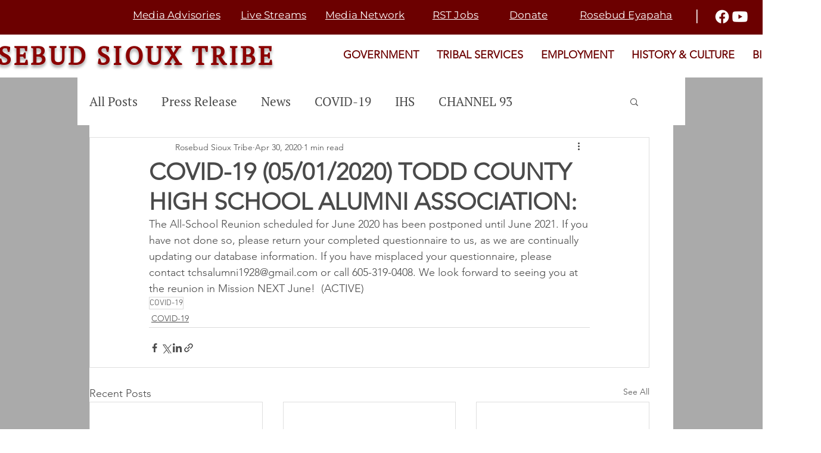

--- FILE ---
content_type: text/html; charset=utf-8
request_url: https://www.google.com/recaptcha/api2/aframe
body_size: 267
content:
<!DOCTYPE HTML><html><head><meta http-equiv="content-type" content="text/html; charset=UTF-8"></head><body><script nonce="Jeq-DcnLSGkVDHYTpLSmQg">/** Anti-fraud and anti-abuse applications only. See google.com/recaptcha */ try{var clients={'sodar':'https://pagead2.googlesyndication.com/pagead/sodar?'};window.addEventListener("message",function(a){try{if(a.source===window.parent){var b=JSON.parse(a.data);var c=clients[b['id']];if(c){var d=document.createElement('img');d.src=c+b['params']+'&rc='+(localStorage.getItem("rc::a")?sessionStorage.getItem("rc::b"):"");window.document.body.appendChild(d);sessionStorage.setItem("rc::e",parseInt(sessionStorage.getItem("rc::e")||0)+1);localStorage.setItem("rc::h",'1768551268153');}}}catch(b){}});window.parent.postMessage("_grecaptcha_ready", "*");}catch(b){}</script></body></html>